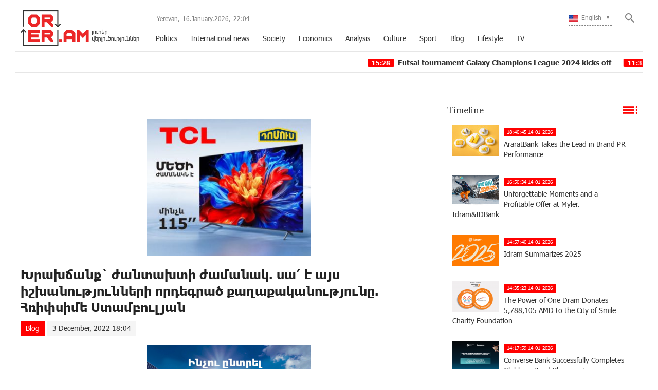

--- FILE ---
content_type: text/html; charset=UTF-8
request_url: https://orer.am/?p=462174&l=en
body_size: 11557
content:
<!doctype html>
<html class="no-js" lang="">
    <head>
		<!-- Google tag (gtag.js) -->
		<script async src="https://www.googletagmanager.com/gtag/js?id=G-PJH8GWSR1N"></script>
		<script>
		  window.dataLayer = window.dataLayer || [];
		  function gtag(){dataLayer.push(arguments);}
		  gtag('js', new Date());

		  gtag('config', 'G-PJH8GWSR1N');
		</script>
        <meta charset="utf-8">
        <meta http-equiv="X-UA-Compatible" content="IE=edge">
        <title>Orer.am | Խրախճանք` ժանտախտի ժամանակ. սա՛ է այս իշխանությունների որդեգրած քաղաքականությունը. Հռիփսիմե Ստամբուլյան</title>
        <meta name="description" content="">
        <meta name="viewport" content="width=device-width, initial-scale=1, user-scalable=0">

        <!-- Place favicon.ico and apple-touch-icon.png in the root directory -->

        <meta property='og:title' content="Խրախճանք` ժանտախտի ժամանակ. սա՛ է այս իշխանությունների որդեգրած քաղաքականությունը. Հռիփսիմե Ստամբուլյան" />
        <meta property='og:description' content="Հռիփսիմե Ստամբուլյանը ֆեյսբուքյան իր էջում գրում է.
Սիրելի՛ հայրենակիցներ,
երկու օր է՝ անկեղծորեն զարմանում եմ, երբ զարմանում եք պատմամշակութային շենքերի վանդալիզմի վրա, այս իշխանությունից այլ բան ս" />
        <meta property='og:image' content="https://orer.am/timthumb.php?src=disc/03-12-22/42256ea697aeacfcd705df88c861db92.jpg&w=600&h=315" />
        <meta property='og:url' content="https://orer.am/?p=462174&l=en/" />
		<meta property="og:type" content="Website">
		
		<meta property="fb:app_id" content="1594874630779250" />
		<meta property="fb:pages" content="811595118908042" />


		<link rel="icon" href="favicon.ico?v=2" type="image/ico" sizes="16x16">

		<link rel="manifest" href="site.webmanifest">
		<link rel="apple-touch-icon" href="apple-touch-icon.png">
		<!-- Place favicon.ico in the root directory -->

		<link rel="stylesheet" href="webfont/stylesheet.css">
		<link rel="stylesheet" href="css/normalize.css">
		<link rel="stylesheet" href="css/owl.carousel.min.css">
		<link rel="stylesheet" href="css/owl.theme.default.min.css">
		<link rel="stylesheet" href="css/zuck.min.css">
		<link rel="stylesheet" href="css/snapgram.css">
		<link rel="stylesheet" href="css/main.css?v=0.0010">
		
		  
		<script src="js/zuck.min.js"></script>
		<script src="js/script.js"></script>
		
		<script type="text/javascript" src="https://orer.am/js/adfox.asyn.code.ver3.js?v=0.01"> </script>
		
				
		<script>window.yaContextCb = window.yaContextCb || []</script>
		<script src="https://yandex.ru/ads/system/context.js" async></script>
		<script>
			const nnlJS = document.createElement('script'); 
			nnlJS.src = "https://ads.caramel.am/nnl.js?ts="+new Date().getTime();
			nnlJS.async = true;
			document.head.appendChild(nnlJS);
		</script>

		
		<meta name="theme-color" content="#e60000">

		<script>
			var htmDIR = "/";
			var lang   = "en";
			var session_name   = "PHPSESSID";
			var session_id   = "";
		</script>
		
		<!-- Yandex.Metrika counter -->
		<script type="text/javascript" >
		   (function(m,e,t,r,i,k,a){m[i]=m[i]||function(){(m[i].a=m[i].a||[]).push(arguments)};
		   m[i].l=1*new Date();
		   for (var j = 0; j < document.scripts.length; j++) {if (document.scripts[j].src === r) { return; }}
		   k=e.createElement(t),a=e.getElementsByTagName(t)[0],k.async=1,k.src=r,a.parentNode.insertBefore(k,a)})
		   (window, document, "script", "https://mc.yandex.ru/metrika/tag.js", "ym");

		   ym(95157086, "init", {
				clickmap:true,
				trackLinks:true,
				accurateTrackBounce:true,
				webvisor:true
		   });
		</script>
		<noscript><div><img src="https://mc.yandex.ru/watch/95157086" style="position:absolute; left:-9999px;" alt="" /></div></noscript>
		<!-- /Yandex.Metrika counter -->
		

		
		

</head>
<body>

	<div id="fb-root"></div>
	<script async defer crossorigin="anonymous" src="https://connect.facebook.net/en_US/sdk.js#xfbml=1&version=v7.0&appId=171040006306876&autoLogAppEvents=1" nonce="hhasuBsa"></script>
	
	
	<header class="clearfix">
		<div class="logo">
			<a href="/?l=en">
				<img src="img/logo.png?v=2" title="Orer.am - most recent news and articles" alt="Orer.am Logo">
			</a>
		</div>
		<div class="headerRight clearfix">
			<div class="headerRightTop clearfix">
				<div class="usefull">
					<span>Yerevan,</span> <span>16.January.2026,</span> <span><div id="hours">00</div><div id="sec">:</div><div id="min">00</div></span>
				</div>
				<div class="searchWrapper">
					<div class="searchBut"></div>
					<div class="searchBox">
						<form action="/?l=en" method="get">
							<input  type="search" class="submitLine" placeholder="search by headlines or key words..." name="s" value="">
							<input  type="submit" class="submitSearch" value="Search">
							<div class="closeSearch"></div>
						</form>
					</div>
				</div>
				<div class="langBar">
									<div class="currentLang">
						<a><img src="img/flags/en.png"> <span>English</span></a>
					</div>
					<div class="selectLang">
						<a href="/?p=462174&l=am"><img src="img/flags/am.png"> <span>Հայերեն</span></a>
						<a href="/?p=462174&l=ru"><img src="img/flags/ru.png"> <span>Русский</span></a>
					</div>
								</div>
			</div>
			<div class="mobiMenu">ՄԵՆՅՈՒ</div>
			<nav class="menu">
				<a href="/?cat=1&l=en" >Politics</a>
				<a href="/?cat=22&l=en" >International news</a>
				<a href="/?cat=7&l=en" >Society</a>
				<a href="/?cat=8&l=en" >Economics</a>
				<a href="/?cat=11&l=en" >Analysis</a>
				<a href="/?cat=10&l=en" >Culture</a>
				<a href="/?cat=26&l=en" >Sport</a>
				<a href="/?cat=23&l=en" >Blog</a>
				<a href="/?cat=24&l=en" >Lifestyle</a>
				<a href="/?cat=25&l=en" >TV</a>
			</nav>
		</div>
	</header>
	<marquee class="ticker" behavior="scroll" direction="left" onmouseover="this.stop();" onmouseout="this.start();">
			<a href="/?p=479361&l=en">
			<time>15:28</time> Futsal tournament Galaxy Champions League 2024 kicks off
		</a>
			<a href="/?p=452952&l=en">
			<time>11:37</time> Unibank is now a regular partner of “Pan-Armenian intellectual movement”
		</a>
			<a href="/?p=452477&l=en">
			<time>16:11</time> IDBank issued another tranche of dollar bonds
		</a>
			<a href="/?p=452033&l=en">
			<time>13:55</time> Green Iphone on the best credit terms at green operator's stores
		</a>
			<a href="/?p=451598&l=en">
			<time>16:43</time> UCOM Provided technical assistance to Shengavit administrative district
		</a>
			<a href="/?p=450772&l=en">
			<time>10:52</time> AMD 9,808,684 to the "City of Smile" Charitable Foundation. The next beneficiary of "The Power of One Dram" is known
		</a>
			<a href="/?p=450708&l=en">
			<time>11:44</time> Unibank offers a “Special” business loan with an interest rate of 8.5% per annum
		</a>
			<a href="/?p=449836&l=en">
			<time>15:32</time> IDBank implements the next issue of nominal coupon bonds
		</a>
			<a href="/?p=449757&l=en">
			<time>16:33</time> Flyone Armenia will start operating regular direct flights Yerevan-Moscow-Yerevan
		</a>
			<a href="/?p=449632&l=en">
			<time>16:21</time> New movie channels in Ucom and good news for unity tariff subscribers
		</a>
		</marquee>
	<!--
	<a href="https://shop.idealsystem.am" target="_blank" style="display: block;max-width: 1220px;width: 100%;margin: 0 auto;">
		<img src="banners/ideal.jpg?v=30" width="100%">
	</a>
	<div style="position:relative;max-width: 1220px;width: 100%;margin: 0 auto;">
		<iframe src="</?=htmDIR."banners/ideal/index.html" ?>"  width='100%' height='100' frameborder='0' scrolling='no' style='margin: 0 0 0 0;' class="sasbanner"></iframe>
		<a href="https://shop.idealsystem.am/am/saled/" target="_blank" style="display:block;position:absolute;width: 100%;height: 100%;top: 0;left: 0;"></a>
	</div>
	-->
	<div class="main clearfix">
				
				﻿			<div id="stories" class="storiesWrapper"></div>
			<script> 
			  var currentSkin = getCurrentSkin();
			  var stories = new Zuck('stories', {
				backNative: true,
				previousTap: true,
				skin: currentSkin['name'],
				autoFullScreen: currentSkin['params']['autoFullScreen'],
				avatars: currentSkin['params']['avatars'],
				paginationArrows: currentSkin['params']['paginationArrows'],
				list: currentSkin['params']['list'],
				cubeEffect: currentSkin['params']['cubeEffect'],
				localStorage: true,
				stories: [
								],
				onNavigateItem (storyId, nextStoryId, callback) {
				  callback();  // on navigate item of story
				},
				language: {
				unmute: 'Touch to unmute',
				keyboardTip: 'Press space to see next',
				visitLink: 'Visit link',
				time: {
					ago: 'ago',
					hour: 'hour ago',
					hours: 'hours ago',
					minute: 'minute ago',
					minutes: 'minutes ago',
					fromnow: 'from now',
					seconds: 'seconds ago',
					yesterday: 'yesterday',
					tomorrow: 'tomorrow',
					days: 'days ago'
				}
			  }
			  });
			</script>				<div id="make-count" data-id="462174"></div>
				<div class="mainLeft">
					<article class="newsShow">
						<div class="responsive_ad_container" style="position:relative;width:336px;height:280px;margin:20px auto;"><iframe data-aa="tl_native" src="https://pub.vcs-ads.agency/?campaign=domus" loading="lazy" style="position: absolute;top: 0;left: 0;width: 336px;border: none;height: 280px;"></iframe></div>						
						<h1>Խրախճանք` ժանտախտի ժամանակ. սա՛ է այս իշխանությունների որդեգրած քաղաքականությունը. Հռիփսիմե Ստամբուլյան</h1>		
													<a class="articleCat" href="/?cat=23&l=en">Blog</a>	
												<time>3 December, 2022 18:04</time>
												<div class="responsive_ad_container" style="position:relative;width:336px;height:280px;margin:0 auto;"><iframe data-aa="tl_native" src="https://pub.vcs-ads.agency/?campaign=solaron" loading="lazy" style="position: absolute;top: 0;left: 0;width: 336px;border: none;height: 280px;"></iframe></div>
						<div class="articleSharer">
							<div class="fb-share-button" data-href="https://orer.am/?p=462174&l=en/" data-layout="button_count" data-size="large"><a target="_blank" href="https://www.facebook.com/sharer/sharer.php?u=https://orer.am/?p=462174&l=en/&amp;src=sdkpreparse" class="fb-xfbml-parse-ignore">Կիսվել</a></div>
							<script src="https://yastatic.net/es5-shims/0.0.2/es5-shims.min.js"></script>
							<script src="https://yastatic.net/share2/share.js"></script>
							<div class="ya-share2" data-services="odnoklassniki,vkontakte,twitter,linkedin,viber,whatsapp,skype,telegram"></div>
						</div>
						<div class="articleMedia">
													<img src="/timthumb.php?src=disc/03-12-22/42256ea697aeacfcd705df88c861db92.jpg&w=780" title="Խրախճանք` ժանտախտի ժամանակ. սա՛ է այս իշխանությունների որդեգրած քաղաքականությունը. Հռիփսիմե Ստամբուլյան">
												</div>
						<div class="responsive_ad_container" style="position:relative;width:336px;height:280px;margin:20px auto;"><iframe data-aa="tl_native" src="https://pub.vcs-ads.agency/?campaign=vega" loading="lazy" style="position: absolute;top: 0;left: 0;width: 336px;border: none;height: 280px;"></iframe></div>
						<p>Հռիփսիմե Ստամբուլյանը ֆեյսբուքյան իր էջում գրում է.</p>
<div dir="auto">Սիրելի՛ հայրենակիցներ,</div>
<div dir="auto">երկու օր է՝ անկեղծորեն զարմանում եմ, երբ զարմանում եք պատմամշակութային շենքերի վանդալիզմի վրա, այս իշխանությունից այլ բան սպասելն ուղղակի անհնար է: Մշակութային վանդալիզմն է վրդովել, բայց արդեն երկու տարի՝ ամեն օր ու ժամ մենք ու մեր երկիրը տարատեսակ վանդալիզմի ենք ենթարկվում գործող իշխանությունների ձեռամբ ու նրանց թողտվությամբ։</div>
<div dir="auto">&nbsp;</div>
<div dir="auto">Ժամեր առաջ հայտնի դարձավ, որ ադրբեջանցիները փակել են Արցախը Հայաստանին կապող միակ ճանապարհը, այսինքն՝ հարյուր հազարավոր արցախցիներ ադրբեջանական շրջափակման մեջ հայտնվելու վտանգի տակ են։ Թամանյանական շենքերի, զարդաքանդակների, խոյակների մեջ մխրճած այդ նույն մեխերից հազարապատիկ սուր մեխեր մեխվել են շուրջ 5000 մայրերի սրտերի մեջ, միայն մայրը կարող է հասկանալ այդ սարսափելի, մղկտացնող, մրմռացնող ծակոցը:</div>
<div dir="auto">&nbsp;</div>
<div dir="auto">Եռաբլուրն անընդհատ մեծանում է, մեր բազմաթիվ հերոսներ հաշմված են, բազում ճակատագրեր` խեղաթյուրված, մի ամբողջ գիտակից ազգ ապրում է կիսատ, կոտրված. Արցախի մեծ մասը կորսված է, մի բուռ հողն էլ՝ ամեն վայրկյան շրջափակման մեջ հայտնվելու եզրին, Հայաստանը ևս վտանգված է, ապագան անորոշ մշուշի մեջ է:</div>
<div dir="auto">&nbsp;</div>
<div dir="auto">Գործող իշխանության կործանարար քաղաքականությունը, հակահայ խոսույթը, հայանպաստ մոտեցումների բացակայությունն օր օրի էլ ավելի են կասկածի տակ դնում մեր լինել-չլինելու հարցը, մեր վաղվա օրն ու մեծ դժվարությամբ ձեռք բերված պետականությունը: Յուրաքանչյուր հայ պետք է սթափվի, պայքարի` անկախ իր կարգավիճակից, լավ և վատ ապրելակերպից:</div>
<div dir="auto">&nbsp;</div>
<div dir="auto">Մեր փրկությունը Հայաստան-Սփյուռք-Արցախ միավորման, համատեղ պայքարի և այս իշխանության հեռացման մեջ է: Այլապես դեռ շարունակվելու են ճակատագրեր խեղաթյուրվել, շարունակելու ենք կորցնել, Արցախը մայր Հայաստանին կապող ճանապարհն էլի է փակվելու, ու դեռ բազմաթիվ մեխեր են մեխվելու մեր հոգիների մեջ&hellip;</div>
<div dir="auto">&nbsp;</div>
<div dir="auto">Խրախճանք` ժանտախտի ժամանակ. սա՛ է այս իշխանությունների որդեգրած քաղաքականությունը:</div>
<p><iframe style="border: none; overflow: hidden;" src="https://www.facebook.com/plugins/post.php?href=https%3A%2F%2Fwww.facebook.com%2Fpermalink.php%3Fstory_fbid%3Dpfbid0Cjz5PH4SFcVe98ZxqKQRgoXr2p1P8VV3pYGw89XkGWRVSxonCW2qHpRdNw2AZ5Wnl%26id%3D100072524285646&amp;show_text=true&amp;width=500" width="500" height="323" frameborder="0" scrolling="no" allowfullscreen="allowfullscreen"></iframe></p>												<div class="articleSharer">
							<div class="fb-share-button" data-href="https://orer.am/?p=462174&l=en/" data-layout="button_count" data-size="large"><a target="_blank" href="https://www.facebook.com/sharer/sharer.php?u=https%3A%2F%2Fdevelopers.facebook.com%2Fdocs%2Fplugins%2F&amp;src=sdkpreparse" class="fb-xfbml-parse-ignore">Կիսվել</a></div>
							<script src="https://yastatic.net/es5-shims/0.0.2/es5-shims.min.js"></script>
							<script src="https://yastatic.net/share2/share.js"></script>
							<div class="ya-share2" data-services="odnoklassniki,vkontakte,twitter,linkedin,viber,whatsapp,skype,telegram"></div>
						</div>
												<div class="fb-comments" data-href="https://orer.am/?p=462174&l=en/" data-numposts="3" data-width="100%"></div>
								
							
					</article>					
					<div class="responsive_ad_container" style="position: relative;width: 100%;overflow: hidden;padding-top: calc(90 / 728 * 100%);margin:0 auto;margin-bottom: 20px;">
					<iframe data-aa="45" referrerpolicy="origin" src="//pub.vcs-ads.agency/?ad=45&format=responsive&ratio=728:90" style="position: absolute;top: 0;left: 0;bottom: 0;right: 0;width: 100%;height: 100%;border: none;"></iframe>
					</div>

				</div>
						<div class="mainRight">
			<div class="titler"><a href="/?news_line&l=en">Timeline <img src="img/cat_icons/1.png"></a></div>
			<div class="timeline">
				<a href='/?p=505309&l=en' class='clearfix'><img src='/timthumb.php?src=disc/14-01-26/e1b544002106b4e6f88c7760509cb61a.jpg&w=90&h=60'><time>18:40:45 14-01-2026</time><span>AraratBank Takes the Lead in Brand PR Performance </span></a><a href='/?p=505298&l=en' class='clearfix'><img src='/timthumb.php?src=disc/14-01-26/e7fc480d2ce7449be2a07b6f5dd831ac.jpg&w=90&h=60'><time>16:50:34 14-01-2026</time><span>
Unforgettable Moments and a Profitable Offer at Myler. Idram&IDBank
</span></a><a href='/?p=505280&l=en' class='clearfix'><img src='/timthumb.php?src=disc/14-01-26/4c77547c7fcd186a3ea2193a30615477.jpg&w=90&h=60'><time>14:57:40 14-01-2026</time><span>Idram Summarizes 2025</span></a><a href='/?p=505277&l=en' class='clearfix'><img src='/timthumb.php?src=disc/14-01-26/39a64217ec60e289c4e6a78810fcd5cc.jpg&w=90&h=60'><time>14:35:23 14-01-2026</time><span>The Power of One Dram Donates 5,788,105 AMD to the City of Smile Charity Foundation
</span></a><a href='/?p=505274&l=en' class='clearfix'><img src='/timthumb.php?src=disc/14-01-26/0a22c4886bdc3018f988484fb5fef35b.jpg&w=90&h=60'><time>14:17:59 14-01-2026</time><span>Converse Bank Successfully Completes Globbing Bond Placement
</span></a><a href='/?p=505241&l=en' class='clearfix'><img src='/timthumb.php?src=disc/13-01-26/fe4692e5f379ddd73730ad67c111fca7.jpg&w=90&h=60'><time>16:53:19 13-01-2026</time><span>Why the Pressure on Vahe Hakobyan Continues
</span></a><a href='/?p=505219&l=en' class='clearfix'><img src='/timthumb.php?src=disc/13-01-26/4a56e910898f514cb5cd151b360dbaf5.jpg&w=90&h=60'><time>14:21:18 13-01-2026</time><span>Ucom Introduces Hecttor AI to Improve Call Center Communications
</span></a><a href='/?p=505067&l=en' class='clearfix'><img src='/timthumb.php?src=disc/09-01-26/bea65ad2a706f280aa597f7e6bcfc28d.jpg&w=90&h=60'><time>16:41:27 9-01-2026</time><span>The Armenian Apostolic Church: Refutation of a False Premise
</span></a><a href='/?p=504896&l=en' class='clearfix'><img src='/timthumb.php?src=disc/05-01-26/73cbcb2a6c165141294ae5fe40427c32.jpg&w=90&h=60'><time>17:36:25 5-01-2026</time><span>Vahe Hakobyan Is Being Politically Persecuted</span></a><a href='/?p=504870&l=en' class='clearfix'><img src='/timthumb.php?src=disc/31-12-25/476102fbb8f745fe94d78c187d77a417.jpg&w=90&h=60'><time>22:13:52 31-12-2025</time><span>Idram employees are the Secret Santa Claus for the students of the Orran Day Care Center</span></a><a href='/?p=504813&l=en' class='clearfix'><img src='/timthumb.php?src=disc/29-12-25/ce5024a9d25c209e197a74684a83a00d.jpg&w=90&h=60'><time>17:42:01 29-12-2025</time><span>AraratBank Donates AMD 8 million to the Reconstruction of the Spandaryan Canal</span></a><a href='/?p=504725&l=en' class='clearfix'><img src='/timthumb.php?src=disc/27-12-25/6bdfd629b805f82969eecd3d1158367d.jpg&w=90&h=60'><time>14:29:04 27-12-2025</time><span>Unibank Launches Gift Cards

</span></a><a href='/?p=504701&l=en' class='clearfix'><img src='/timthumb.php?src=disc/26-12-25/7d9cd4807ea7536b09939d36b162a1fa.jpg&w=90&h=60'><time>21:58:12 26-12-2025</time><span>New Education Platforms through Cooperation between AraratBank and Aren Mehrabyan Foundation</span></a><a href='/?p=504683&l=en' class='clearfix'><img src='/timthumb.php?src=disc/26-12-25/59e08bb2755fa8c1ae7a0634ce567398.jpg&w=90&h=60'><time>18:41:48 26-12-2025</time><span>Tech Innovator and Winemaker Adam Kablanian Joins the Board of Trustees of the “Music for Future” Foundation</span></a><a href='/?p=504642&l=en' class='clearfix'><img src='/timthumb.php?src=disc/26-12-25/b29db270c0fe1702fd9f83bda4e5d471.jpg&w=90&h=60'><time>12:47:27 26-12-2025</time><span>Ucom Reopens Sales and Service Center on Tigran Mets Avenue	</span></a><a href='/?p=504612&l=en' class='clearfix'><img src='/timthumb.php?src=disc/25-12-25/0f87c418489e1a4b561180cb503ea3bd.jpg&w=90&h=60'><time>15:53:46 25-12-2025</time><span>AraratBank Receives Visa Trusted Partnership Award 2025 </span></a><a href='/?p=504555&l=en' class='clearfix'><img src='/timthumb.php?src=disc/24-12-25/447c58ec3b0c3377e618eeaf0d196123.jpg&w=90&h=60'><time>20:09:34 24-12-2025</time><span>Secret Santa at idplus: Anonymous Gift Cards</span></a><a href='/?p=504514&l=en' class='clearfix'><img src='/timthumb.php?src=disc/24-12-25/0f25e7d35ce815bc232b73bdef4dc20c.jpg&w=90&h=60'><time>10:37:10 24-12-2025</time><span>We condemn the unlawful actions by Armenia’s Gov. against the Armenian Apostolic Church. Jan Figel
</span></a><a href='/?p=504501&l=en' class='clearfix'><img src='/timthumb.php?src=disc/23-12-25/9cfe42eee6f8376084751fb50420f504.jpg&w=90&h=60'><time>23:34:46 23-12-2025</time><span>Free Style issues Armenia’s first corporate bonds in the fashion retail sector, placed by Cube Invest</span></a><a href='/?p=504484&l=en' class='clearfix'><img src='/timthumb.php?src=disc/23-12-25/5fa7026608edb65a9d7485846f157d85.jpg&w=90&h=60'><time>17:54:04 23-12-2025</time><span>Unibank Completed the Placement of Its Third Issuance of Perpetual Bonds</span></a><a href='/?p=504465&l=en' class='clearfix'><img src='/timthumb.php?src=disc/23-12-25/0d2dae5cb0e263a3ff19e1d481aae555.jpg&w=90&h=60'><time>15:47:38 23-12-2025</time><span>Scholarship for 100 Artsakh Students as Part of IDBank’s “Side by Side” Program
</span></a><a href='/?p=504449&l=en' class='clearfix'><img src='/timthumb.php?src=disc/23-12-25/4eabccb497480b1b020e9e1e27a0e6cf.jpg&w=90&h=60'><time>14:58:12 23-12-2025</time><span>The results of the second Junius financial literacy competition have been summarized
</span></a><a href='/?p=504412&l=en' class='clearfix'><img src='/timthumb.php?src=disc/22-12-25/7b409575d986bdf7a539158c38b244ac.jpg&w=90&h=60'><time>19:04:24 22-12-2025</time><span> From idea to implementation: Ameriabank Presents the Programs Implemented under My Ameria, My Armenia  CSR Campaign
</span></a><a href='/?p=504226&l=en' class='clearfix'><img src='/timthumb.php?src=disc/19-12-25/9245c40e629db220e440c9d443261635.jpg&w=90&h=60'><time>12:07:21 19-12-2025</time><span>Ucom and SunChild Launch the “Smart Birdwatching” Educational Program
</span></a><a href='/?p=504137&l=en' class='clearfix'><img src='/timthumb.php?src=disc/17-12-25/b50afeb54cc7c23a3f9a7cbb6b90a590.jpg&w=90&h=60'><time>20:40:18 17-12-2025</time><span>AraratBank Supports Digitization of "Karin" Scientific Center Archive</span></a><a href='/?p=504130&l=en' class='clearfix'><img src='/timthumb.php?src=disc/17-12-25/65b82ecac72c6d32cf153277624608a4.jpg&w=90&h=60'><time>19:22:37 17-12-2025</time><span>Welcome to the ID booth: Big Christmas Market</span></a><a href='/?p=504060&l=en' class='clearfix'><img src='/timthumb.php?src=disc/16-12-25/1ca8feb28d0c578890ebe3afdaf2b70a.jpg&w=90&h=60'><time>16:37:38 16-12-2025</time><span>Widest 5G Coverage, the Launch of the Uplay Platform, and the Integration of Cerillion: Ucom Summarizes 2025
</span></a><a href='/?p=503985&l=en' class='clearfix'><img src='/timthumb.php?src=disc/15-12-25/b95dea62ab3df73ef316da2ae3b8d895.jpg&w=90&h=60'><time>14:24:33 15-12-2025</time><span>Ucom and Armflix Present “13 Seconds” at KinoPark
</span></a><a href='/?p=503850&l=en' class='clearfix'><img src='/timthumb.php?src=disc/12-12-25/498306e9d2a260ec27b324e48415204b.jpg&w=90&h=60'><time>15:20:03 12-12-2025</time><span>How to Choose a Career Path and What Skills are Considered Crucial: AraratBank on the GoTeach Platform
</span></a><a href='/?p=503808&l=en' class='clearfix'><img src='/timthumb.php?src=disc/12-12-25/69680428c0b58633816e56dd8e9b7166.jpg&w=90&h=60'><time>10:24:12 12-12-2025</time><span> Unibank Issues a New Tranche of Perpetual Bonds with 13.75% Coupon  

</span></a><a href='/?p=503802&l=en' class='clearfix'><img src='/timthumb.php?src=disc/12-12-25/c90fdf8f0830b7bf78ed4304dfdd19c0.jpg&w=90&h=60'><time>9:39:05 12-12-2025</time><span>Unibank Became a Member of BAFT</span></a><a href='/?p=503799&l=en' class='clearfix'><img src='/timthumb.php?src=disc/12-12-25/bef802ede91361be13b382cda09296b2.jpg&w=90&h=60'><time>9:17:03 12-12-2025</time><span>The December beneficiary of “The Power of One Dram” initiative is the “City of Smile” Foundation
</span></a><a href='/?p=503696&l=en' class='clearfix'><img src='/timthumb.php?src=disc/10-12-25/164d455cd8214a13ba3742b2a6ae1f45.jpg&w=90&h=60'><time>15:44:14 10-12-2025</time><span>EBRD lends US$ 40 million to Acba bank for youth-led firms in Armenia</span></a><a href='/?p=503690&l=en' class='clearfix'><img src='/timthumb.php?src=disc/10-12-25/d5cac42d53bb1fbacd9384d23bf40049.jpg&w=90&h=60'><time>15:20:59 10-12-2025</time><span>Heading Into 2026 at Ucom Speed։ New Year Offers Are Now Live
</span></a><a href='/?p=503666&l=en' class='clearfix'><img src='/timthumb.php?src=disc/09-12-25/363ee6828157f2f6370153be1784bdb3.jpg&w=90&h=60'><time>19:31:46 9-12-2025</time><span>Bvik and Idram Standing by Young Readers</span></a><a href='/?p=503596&l=en' class='clearfix'><img src='/timthumb.php?src=disc/08-12-25/f6c555892a96e1e551ee9c9235e5cd1e.jpg&w=90&h=60'><time>17:49:42 8-12-2025</time><span>IDBank participated in the conference dedicated to the 10th anniversary of the Armenian Institute of Directors</span></a><a href='/?p=503587&l=en' class='clearfix'><img src='/timthumb.php?src=disc/08-12-25/6f7555e2d516a75a6a20b48222f8647c.jpg&w=90&h=60'><time>15:49:45 8-12-2025</time><span>AxelMondrian Wins Three Major International Awards for Branding, PR and Film Production in 2025</span></a><a href='/?p=503579&l=en' class='clearfix'><img src='/timthumb.php?src=disc/08-12-25/349549c9c3dc10d8a6e91a4090e7b3fc.jpg&w=90&h=60'><time>12:53:07 8-12-2025</time><span>Ucom Promotes Space Engineering Education
</span></a><a href='/?p=503572&l=en' class='clearfix'><img src='/timthumb.php?src=disc/08-12-25/ff00f40591684ee4a888f3f3823ecd70.jpg&w=90&h=60'><time>11:57:04 8-12-2025</time><span>Global Finance names AraratBank Best Sub-Custodian Bank 2025 in Armenia</span></a><a href='/?p=503457&l=en' class='clearfix'><img src='/timthumb.php?src=disc/05-12-25/bcb0bb5b4af7dad5269042fb4d092423.jpg&w=90&h=60'><time>18:22:34 5-12-2025</time><span>AraratBank Participates in “Women’s Empowerment Principles in Armenia” Conference </span></a><a href='/?p=503455&l=en' class='clearfix'><img src='/timthumb.php?src=disc/05-12-25/94984b7ffbabf07e7e5882bfd9affd26.jpg&w=90&h=60'><time>18:04:04 5-12-2025</time><span>Unibank’s Perpetual Bonds Were Acquired in Nearly One Day

</span></a><a href='/?p=503387&l=en' class='clearfix'><img src='/timthumb.php?src=disc/04-12-25/7b28befbddf75a085d6ff506a138004b.jpg&w=90&h=60'><time>15:03:04 4-12-2025</time><span>Acba bank and France’s Proparco to continue strengthening their long-term strategic partnership</span></a><a href='/?p=503384&l=en' class='clearfix'><img src='/timthumb.php?src=disc/04-12-25/a5ee717c8ca0de5f4230005bf38658f1.jpg&w=90&h=60'><time>14:46:20 4-12-2025</time><span>Team Holding Announces the Launch of Bond Placement. Underwriter - Freedom Broker Armenia

</span></a><a href='/?p=503376&l=en' class='clearfix'><img src='/timthumb.php?src=disc/04-12-25/7f60456c5fbc7c40008ce67479023608.jpg&w=90&h=60'><time>13:04:15 4-12-2025</time><span>Unibank Issues the First in Armenia Perpetual Bonds
</span></a><a href='/?p=503320&l=en' class='clearfix'><img src='/timthumb.php?src=disc/03-12-25/2f140a3997dee1b9a2d302aa5ff12ec1.jpg&w=90&h=60'><time>16:31:36 3-12-2025</time><span>Team Holding Announces the Launch of Bond Placement. Underwriter - Freedom Broker Armenia
</span></a><a href='/?p=503299&l=en' class='clearfix'><img src='/timthumb.php?src=disc/03-12-25/835475d794243755bea01810bc62e9c5.jpg&w=90&h=60'><time>12:53:28 3-12-2025</time><span>AraratBank Joins Armenia's New Greening Initiative: 100 Hectares of New Forest within Three Years</span></a><a href='/?p=503239&l=en' class='clearfix'><img src='/timthumb.php?src=disc/02-12-25/e92358f18f7bddc6c2956c798a770c4c.jpg&w=90&h=60'><time>11:56:17 2-12-2025</time><span>Apply for a Unibank salary card and get a chance to win 1 000 000 AMD</span></a><a href='/?p=503235&l=en' class='clearfix'><img src='/timthumb.php?src=disc/02-12-25/81ad0a533f89f90f14d354bd47261a8e.jpg&w=90&h=60'><time>11:28:45 2-12-2025</time><span>Euromoney Names Ameriabank Armenia’s Best Bank for Real Estate for the Second Year in a Row
</span></a><a href='/?p=503206&l=en' class='clearfix'><img src='/timthumb.php?src=disc/01-12-25/d42c2f5b05b7d94a60a8d413e0416332.jpg&w=90&h=60'><time>19:04:29 1-12-2025</time><span>S&P Global Ratings has assigned IDBank CJSC a long-term rating of “BB-” and a short-term rating of “B” with a “stable” prospect</span></a><a href='/?p=503073&l=en' class='clearfix'><img src='/timthumb.php?src=disc/28-11-25/8edd9f2bb080e660deb067e3693f767c.jpg&w=90&h=60'><time>18:54:41 28-11-2025</time><span>A Brand-New Section on Idram&IDBank</span></a>			</div>
			<div class="allTimeline">
				<a href="/?news_line&l=en">All Timeline »</a>
			</div>	
			<a href="https://bit.ly/3OyfO9n" target="_blank" style="display:block; margin-bottom:20px;">
				<img src="banners/pallada.gif" width="100%">
			</a>
			<div class="dateSearchBox clearfix">
				<form action="/?s" method="get" id="dtaeSearch">
					<input type="date" class="dateSearchLine" name="s" value="2026-01-16" min="2012-02-09" max="2026-01-16">
					<input type="hidden" name="date" value="true">
					<input type="hidden" name="l" value="en">
					<input type="submit" value="Search" class="dateSubmit">
				</form>
			</div>
			<div data-la-block="277abaf5-fbd1-40d3-9deb-c35f582601c7"></div>
			
			<div class="blogMain">
				<div class="titler titleronDark">
					<a a href="/?cat=23&l=en">Blog <img src="img/cat_icons/11.png"></a>
				</div>
				<div class="blogMainBox clearfix">
										<a href="/?p=477393&l=en" class="clearfix">
						<img src="/timthumb.php?src=disc/01-05-24/da7b34b1c17744c89ce9c7346da1840b.jpg&w=120&h=120">
						<span>ZCMC CJSC general director R.N. Khudoli on the օccation of Internatioanal Labour day</span>
					</a>
										<a href="/?p=476093&l=en" class="clearfix">
						<img src="/timthumb.php?src=disc/25-03-24/2b1af60fa04be8609ff58ed337e07c87.jpg&w=120&h=120">
						<span>World Bank Armenia has organized discussion on facilitating women’s wider engagement in sectors that have been traditionally male dominated in the country</span>
					</a>
										<a href="/?p=475658&l=en" class="clearfix">
						<img src="/timthumb.php?src=disc/12-03-24/ad87643f69b53ebf9d0d936ceb331465.jpg&w=120&h=120">
						<span>On the occasion of International Women's Day ZCMC employees were awarded
</span>
					</a>
										<a href="/?p=475244&l=en" class="clearfix">
						<img src="/timthumb.php?src=disc/29-02-24/542b063558c9f70d4bc818cf57d3ced0.jpg&w=120&h=120">
						<span>ZCMC declares, that the Russian company GeoProMining LLC has never been and is not currently a shareholder of the Company, nor does it have any stake in the Company's ownership structure</span>
					</a>
										<a href="/?p=470555&l=en" class="clearfix">
						<img src="/timthumb.php?src=disc/09-10-23/f14351e0f8f73a23b60d9df9492fd7c6.jpg&w=120&h=120">
						<span>No international support and no organization to take real steps to prevent decades of cultural, ethnic and religious hostility towards Armenians and their heritage. Anna Kostanyan</span>
					</a>
									</div>
			</div>
			<div class="titler"><a>Poll <img src="img/cat_icons/12.png"></a></div>
			<div id="after"></div>
			<div class="mostPop">
				<div class="titler titleronDark"><a>Most Popular <img src="img/cat_icons/13.png"></a></div>
				<div class="mostPopBox">
										<a href="/?p=505067&l=en" class="clearfix">
						<img src="/timthumb.php?src=disc/09-01-26/bea65ad2a706f280aa597f7e6bcfc28d.jpg&w=330&h=220">
						<time>2026-01-9 16:41:27</time>
						<span>The Armenian Apostolic Church: Refutation of a False Premise
<b>1</b></span>
					</a>
										<a href="/?p=505241&l=en" class="clearfix">
						<img src="/timthumb.php?src=disc/13-01-26/fe4692e5f379ddd73730ad67c111fca7.jpg&w=330&h=220">
						<time>2026-01-13 16:53:19</time>
						<span>Why the Pressure on Vahe Hakobyan Continues
<b>2</b></span>
					</a>
										<a href="/?p=505219&l=en" class="clearfix">
						<img src="/timthumb.php?src=disc/13-01-26/4a56e910898f514cb5cd151b360dbaf5.jpg&w=330&h=220">
						<time>2026-01-13 14:21:18</time>
						<span>Ucom Introduces Hecttor AI to Improve Call Center Communications
<b>3</b></span>
					</a>
										<a href="/?p=505274&l=en" class="clearfix">
						<img src="/timthumb.php?src=disc/14-01-26/0a22c4886bdc3018f988484fb5fef35b.jpg&w=330&h=220">
						<time>2026-01-14 14:17:59</time>
						<span>Converse Bank Successfully Completes Globbing Bond Placement
<b>4</b></span>
					</a>
										<a href="/?p=505277&l=en" class="clearfix">
						<img src="/timthumb.php?src=disc/14-01-26/39a64217ec60e289c4e6a78810fcd5cc.jpg&w=330&h=220">
						<time>2026-01-14 14:35:23</time>
						<span>The Power of One Dram Donates 5,788,105 AMD to the City of Smile Charity Foundation
<b>5</b></span>
					</a>
									</div>
			</div>
		</div>	</div>
	<footer>
		<small>
			2014 - 2021 © All rights reserved. 
		Users may download and print extracts of content from this website for 
		their own personal and non-commercial use only. 
		Republication or redistribution of Orer.am content 
		is expressly prohibited without the prior written consent.		</small>
		<div class="footerMenu">		
			<a href="/?st=1&l=en">Contact us</a>
			<a href="/?st=2&l=en">About us</a>
			<a href="/?st=3&l=en">For Advertisers</a>
		</div>
		<div class="signature">
			Development and Service: <a href="http://sargssyan.com" target="_blank">sargssyan™</a>
		</div>
	</footer>


 


	<script src="https://code.jquery.com/jquery-3.4.1.min.js" integrity="sha256-CSXorXvZcTkaix6Yvo6HppcZGetbYMGWSFlBw8HfCJo=" crossorigin="anonymous"></script>
	<script>window.jQuery || document.write('<script src="js/vendor/jquery-3.4.1.min.js"><\/script>')</script>
	<script src="js/plugins.js"></script>
	<script src="js/owl.carousel.min.js"></script>
			<script src="js/poll.js?v=0.3"></script>
	<script src="js/main.js?v=0.001"></script>
	<script src="js/zuck.min.js"></script>
	
	
	
	<link  href="https://cdnjs.cloudflare.com/ajax/libs/fotorama/4.6.4/fotorama.css" rel="stylesheet">
	<script src="https://cdnjs.cloudflare.com/ajax/libs/fotorama/4.6.4/fotorama.js"></script>
	

	<script type="text/javascript">

	</script>	
	

	<!--<script async src="https://cdn.vcs-ads.agency/js/timeline_native_ads_loader.1.0.0.js"></script>-->

<script defer src="https://static.cloudflareinsights.com/beacon.min.js/vcd15cbe7772f49c399c6a5babf22c1241717689176015" integrity="sha512-ZpsOmlRQV6y907TI0dKBHq9Md29nnaEIPlkf84rnaERnq6zvWvPUqr2ft8M1aS28oN72PdrCzSjY4U6VaAw1EQ==" data-cf-beacon='{"version":"2024.11.0","token":"bd478f21d9d94cef8feabce452d5b7d0","r":1,"server_timing":{"name":{"cfCacheStatus":true,"cfEdge":true,"cfExtPri":true,"cfL4":true,"cfOrigin":true,"cfSpeedBrain":true},"location_startswith":null}}' crossorigin="anonymous"></script>
</body>

</html>

--- FILE ---
content_type: text/html; charset=UTF-8
request_url: https://orer.am/?poll_true&l=1768514640611
body_size: 180
content:


    <div id="poll1" class="poll clearfix">
        <form>
            <div id="error" class="pollAnsverVariant clearfix" style="color:red; display:none">
                Խնդրում ենք ընտրել պատասխան
            </div>
            <div class="pollQuestion">
                Ի՞նչ կարծիք ունեք «Խաղաղության պայմանագրի» մասին            </div>

                            <div class="pollAnsverVariant clearfix">
                    <label><input type="radio" value="266" name="pollZ" class="pollRadio"><span>Դրական</span></label>
                </div>
                            <div class="pollAnsverVariant clearfix">
                    <label><input type="radio" value="267" name="pollZ" class="pollRadio"><span>Բացասական</span></label>
                </div>
                            <div class="pollAnsverVariant clearfix">
                    <label><input type="radio" value="268" name="pollZ" class="pollRadio"><span>Չեզոք</span></label>
                </div>
                        <div class="vote">
                <input type="button" id="poll_butt" value="Քվեարկել">
                <input type="hidden" id="selected" value="undefined">
            </div>
        </form>
    </div>
    <div id="poll2" class="poll clearfix" style="display:none">
        <div id="error_k" class="pollAnsverVariant clearfix" style="color:red; display:none">
            Ծածկագիրը սխալ է
        </div>
        <div class="ddd">
            <img src="/kcaptcha/?PHPSESSID=h4ku1uhb8fkea9scfcf4mekr20" class="kapchaImage"></br>
        </div>
        <input type="text" name="key" id="key"></br>
        <input id="reload" type="button" value="Վերբեռնել"><input id="bu" type="button" value="Հաստատել">
    </div>
